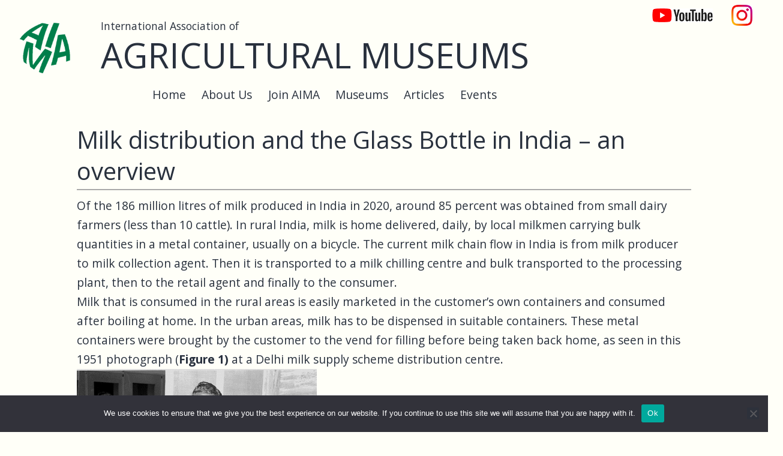

--- FILE ---
content_type: text/css
request_url: https://usercontent.one/wp/www.agriculturalmuseums.org/wp-content/themes/cradAima/style.css?ver=1.1.09
body_size: 1979
content:
/*
Theme Name: Agricultural Museums Theme
Author: Cradur (Arfon Parry)
Author URI: http://cradur.com/
Description: Theme designed especially for Internationl Association of Agricultural Museums 
Template: twentytwentyone
Version: 1.1.09
License: GNU General Public License v2 or later
License URI: http://www.gnu.org/licenses/gpl-2.0.html
*/
:root {
   
   /* Font Family */
   --global--font-primary: var(--font-headings, -apple-system, Open Sans, BlinkMacSystemFont, "Segoe UI", Roboto, Oxygen-Sans, Ubuntu, Cantarell, "Helvetica Neue", sans-serif);
   --global--font-secondary: var(--font-base, -apple-system, Open Sans, BlinkMacSystemFont, "Segoe UI", Roboto, Oxygen-Sans, Ubuntu, Cantarell, "Helvetica Neue", sans-serif);
   
   --aima-banner-background-colour: #dde4dd;
   --aima-banner-background-colour: #fffff8;
   --aima-body-background-colour: #fffff8;
   --global--color-background: var(--aima-body-background-colour);
   
   --global--font-size-base: 1.2rem;
   --global--font-size-sm: 1.1rem;
   --global--font-size-xs: 1rem;

   --global--font-size-md: 1.2rem;
   --global--font-size-lg: 1.4rem;
   --global--font-size-xl: 1.9rem;
   --global--font-size-xxl: 2.5rem;
   --global--font-size-xxxl: 3rem;
   
   --heading--font-size-h6: var(--global--font-size-xs);
   --heading--font-size-h5: var(--global--font-size-sm);
   --heading--font-size-h4: var(--global--font-size-md);
   --heading--font-size-h3: calc(1.1 * var(--global--font-size-md));
   --heading--font-size-h2: var(--global--font-size-xl);
   
   --form--border-color: #888;
   --form--border-width: 1px;
   --form--border-radius: 5px;
   --form--spacing-unit: calc(0.2 * var(--global--spacing-unit));
   
   --global--spacing-vertical: .5em;
   
   --heading--font-weight-page-title: 500;
   
   
   --branding--title--font-size: var(--global--font-size-sm);
   --branding--title--font-size-mobile: var(--heading--font-size-h4);
   --branding--title--font-weight: normal;
   --branding--title--text-transform: none;
      
   --global--color-border: #aaa;
   
   --button--color-background: #035;
   --button--line-height: 1.5;
   --button--border-width: 1px;
   --button--border-radius:   2px;
   --button--padding-vertical: 1px;
   --button--padding-horizontal: calc(15 * var(--button--padding-vertical));
   
}

.site-title
   {text-transform:uppercase}
.site-title, .site-description
   {margin-left: 10px}
.site-header 
   {max-width:100%; padding-top: calc(.5 * var(--global--spacing-vertical)); 
   padding-bottom: calc(.5 * var(--global--spacing-vertical)); 
   background-color:var(--aima-banner-background-colour); row-gap:0}   
.site-header > .site-logo 
   {width: auto; padding-bottom: 0; border-bottom: 0; text-align: center; }
.site-header > .primary-navigation
   {width: 100%;}
.primary-navigation .menu-item-description > span {
    display: none;
}.primary-navigation .primary-menu-container 
   {margin-right: auto; margin-left: auto;}
.primary-navigation > div > .menu-wrapper 
   {justify-content: center;}
   
.entry-header
   {max-width: var(--responsive--alignwide-width);}   
  
.widget-area
   {background-color:var(--aima-banner-background-colour);max-width: var(--responsive--alignwide-width); padding: 0 ; margin-top:0;
   border-top: 2px solid var(--global--color-border); padding-top:1em}
.site-title > a
   {text-decoration:none}
.search-form 
   {align-items: center;justify-content: space-between}   
button.search-toggle 
   {margin-left:1em;border-color:transparent; background-color: #0df; border-radius:10px; 
   height:3em; width: 3em;border: 1px solid #000;;box-shadow: 10px 10px 10px 5px rgba(100,100,100,0.2)}
button.search-toggle:not(:hover):not(:active):not(.has-background)
   {background-color: #0fd }
.search-form
   {width:90vw;}
.search-form, .widget-area > .widget_search
   {margin-top:0; margin-bottom:1em}   
.search-form .search-field
   {margin-right:0; margin-left:0; border: 1px solid #aaa; border-radius:5px;box-shadow: 10px 10px 10px 5px rgba(100,100,100,0.2);width:50vw}   
.site-footer
   {background-color:var(--aima-banner-background-colour);max-width:100%; padding: 0 5vw}
.footer-navigation
   {margin-top:0;margin-bottom: 1em}      
.site-footer > .site-info
   {padding-top: 0; margin-top:0; margin-bottom:0; border-top: 2px solid #aaa}   
.site-footer > .site-info .site-name 
   {text-transform: var(--branding--title--text-transform);}   
.site-footer > .site-info a.cradLogo, .site-footer > .site-info a.cradLogo:visited
   {padding: 0 .2em;background-color:#bbb;color:#a00; text-decoration:none;font-weight:700; 
   border:2px solid #666;border-top-color:#ccc;border-left-color:#ccc}
.singular .entry-header 
   {border-bottom: 2px solid var(--global--color-border);
    padding-bottom: calc(0.5 * var(--global--spacing-vertical));
    margin-bottom: calc(0.5 * var(--global--spacing-vertical));}

.cradLangSwitch select
   {border-radius: var(--form--border-radius);padding: 0 .8em 0 0;
   position:absolute;top:.5em;right:1em; }
.cradWinTop
   {background-color:var(--aima-banner-background-colour); height:2em}          
.cradLineBreak
   {clear:both;height:0}
   
input[type="submit"]:not(:hover):not(:active):not(.has-background)
   {background-color:var(--button--color-background)}   
   
.AimaSocMediaLink
   {float:right; margin-right:1em;}   
.AimaSocMediaLink a
   {display:inline-block;height:50px; width:50px;color:transparent;background-repeat: no-repeat;background-position: center}
   
.AimaInstagramLink a
   {background-image: url("instagram.png")}
   
.AimaYoutubeLink a
   {background-image: url("youtube.png");width:110px}
   
@media only screen and (min-width: 10px) { /* small screen*/
   .site-title 
      {font-size: 1.2em}         
   .site-header > .site-logo 
      {margin-right:3%; margin-left:2%}
   .site-header.has-logo.has-title-and-tagline.has-menu 
      {justify-content: flex-start;}   
}   
body:not(.primary-navigation-open) .site-header.has-logo.has-title-and-tagline .menu-button-container #primary-mobile-menu
   {padding-left: calc(var(--global--spacing-horizontal) * 0.6 - 4.5px);
   padding-right: calc(var(--global--spacing-horizontal) * 0.6 - 4.5px);
   margin-right: calc(20px - var(--global--spacing-horizontal) * 0.6);}

@media only screen and (min-width: 482px) { /* meddium screen*/
   :root {
      --responsive--aligndefault-width: calc(100vw - 4 * var(--global--spacing-horizontal));
      --responsive--alignwide-width: calc(100vw - 4 * var(--global--spacing-horizontal));
   }
   .site-title 
      {font-size: 1.5em}         
}
@media only screen and (min-width: 822px) { /* large screen*/
   :root {
      --responsive--aligndefault-width: min(calc(100vw - 8 * var(--global--spacing-horizontal)), 1024px);
      --responsive--alignwide-width: min(calc(100vw - 8 * var(--global--spacing-horizontal)), 1024px);
   }
   .site-title 
      {font-size: 2em}
   .widget-area 
      {grid-template-columns: repeat(3, 1fr);}
   .aimaCopyright 
      {padding-left:1em}               
   .cradWinTop
      { height:1em}  
   .cradLangSwitch select
      {position:fixed}
}   
@media only screen and (min-width: 1024px) { /* huge screen*/
   
   .site-title 
      {font-size: 3em}         
}

   
